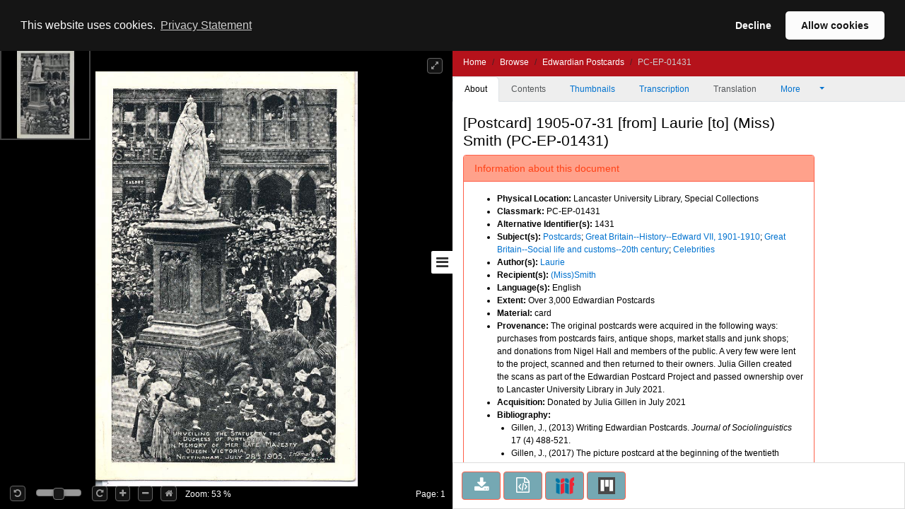

--- FILE ---
content_type: text/html;charset=UTF-8
request_url: https://digitalcollections.lancaster.ac.uk/view/PC-EP-01431
body_size: 23610
content:
<!doctype html>
<html>
<head itemscope itemtype="http://schema.org/Article">
    <title>Edwardian Postcards : [Postcard] 1905-07-31 [from] Laurie [to] (Miss) Smith</title>
    <meta http-equiv="Content-Type" content="text/html; charset=utf-8"><meta http-equiv="X-UA-Compatible" content="IE=edge"><meta name="google-site-verification" content="asuuZDOIgJTwOZ0EfnrFe1hQ2A7q6uukh5ebEsciiNg"><meta name="msvalidate.01" content="EF9291052C3CCD9E1AC12147B69C52C2"><meta name="viewport" content="width=device-width, maximum-scale=1, initial-scale=1"><link rel="canonical" href="http://digitalcollections.lancaster.ac.uk:80/view/PC-EP-01431" />
                <meta name="keywords"><meta name="description"><!-- Tags for search engines -->
                <meta itemprop="url" property="schema:url" content="http://digitalcollections.lancaster.ac.uk:80/view/PC-EP-01431"><meta itemprop="name" property="schema:name rdfs:label dcterms:title" content="Edwardian Postcards : [Postcard] 1905-07-31 [from] Laurie [to] (Miss) Smith"><meta name="keywords" itemprop="keywords" property="schema:keywords" content="Laurie"><meta itemprop="keywords" property="schema:keywords"><meta property="schema:description rdfs:comment dcterms:description"><meta property="schema:image" content="https://iiif.digitalcollections.lancaster.ac.uk/iiif/2//https://iiif.digitalcollections.lancaster.ac.uk/iiif/2/content/images/PC-EP-01431-000-00001_files/8/0_0.jpg"><meta itemprop="thumbnailUrl" property="schema:thumbnailUrl" content="https://iiif.digitalcollections.lancaster.ac.uk/iiif/2//https://iiif.digitalcollections.lancaster.ac.uk/iiif/2/content/images/PC-EP-01431-000-00001_files/8/0_0.jpg"><!-- Tags for general social media, including Facebook -->
                <meta itemprop="mainEntityOfPage" property="og:url" content="http://digitalcollections.lancaster.ac.uk:80/view/PC-EP-01431"><meta property="og:type" content="website"><meta property="og:site_name" content="Lancaster Digital Collections"><meta property="og:title" content="Edwardian Postcards : [Postcard] 1905-07-31 [from] Laurie [to] (Miss) Smith"><meta property="og:description"><meta property="og:locale" content="en_GB"><meta property="og:image" content="https://iiif.digitalcollections.lancaster.ac.uk/iiif/2/PC-EP-01431-000-00001.jp2/0,367,692,363/1200,630/0/default.jpg"><meta property="og:image:width" content="1200"><meta property="og:image:height" content="630"><!-- Tags for Twitter -->
                <meta name="twitter:title" content="Edwardian Postcards : [Postcard] 1905-07-31 [from] Laurie [to] (Miss) Smith"><meta name="twitter:description"><meta name="twitter:creator" content="@camdiglib"><meta name="twitter:site" content="@camdiglib"><meta name="twitter:card" content="summary_large_image"><meta name="twitter:image" content="https://iiif.digitalcollections.lancaster.ac.uk/iiif/2/PC-EP-01431-000-00001.jp2/0,367,692,363/1200,630/0/default.jpg"><!-- default to live version of analytics id -->
<script async src="https://www.googletagmanager.com/gtag/js?id=G-89DQZCHV21"></script>
<script type="text/javascript">__cudl_webpack_public_path__ = '/ui/';</script>

<link href="/ui/css/page-document-f08e269c6d719ae246e3.css" rel="stylesheet"></link><script src="/ui/js/page-document-f08e269c6d719ae246e3.js" type="text/javascript"></script><link href="/themeui/theme/css/default.css" rel="stylesheet">
<link href="/themeui/theme/css/override.css" rel="stylesheet">
<script type="text/javascript">
                    var addthis_config = addthis_config||{};
                    addthis_config.data_track_addressbar = false;
                    addthis_config.data_track_clickback = false;
                </script>
            </head>
<body data-context="{&#034;csrf&#034;:{&#034;token&#034;:&#034;0ee362de-87df-4f7b-8ec8-9b5dee1d6481&#034;,&#034;header&#034;:&#034;X-CSRF-TOKEN&#034;},&#034;rootURL&#034;:&#034;http://digitalcollections.lancaster.ac.uk:80/&#034;,&#034;jsonURL&#034;:&#034;/view/PC-EP-01431.json&#034;,&#034;jsonThumbURL&#034;:&#034;/view/thumbnails/PC-EP-01431.json&#034;,&#034;pageNum&#034;:0,&#034;docId&#034;:&#034;PC-EP-01431&#034;,&#034;docURL&#034;:&#034;http://digitalcollections.lancaster.ac.uk/view/PC-EP-01431&#034;,&#034;imageServer&#034;:&#034;https://iiif.digitalcollections.lancaster.ac.uk/iiif/2/&#034;,&#034;iiifImageServer&#034;:&#034;https://iiif.digitalcollections.lancaster.ac.uk/iiif/2/&#034;,&#034;services&#034;:&#034;https://services.digitalcollections.lancaster.ac.uk&#034;,&#034;collectionURL&#034;:&#034;/collections/ep&#034;,&#034;collectionTitle&#034;:&#034;Edwardian Postcards&#034;,&#034;parentCollectionURL&#034;:&#034;&#034;,&#034;parentCollectionTitle&#034;:&#034;&#034;,&#034;itemTitle&#034;:&#034;[Postcard] 1905-07-31 [from] Laurie [to] (Miss) Smith&#034;,&#034;iiifEnabled&#034;:true,&#034;iiifManifestURL&#034;:&#034;http://digitalcollections.lancaster.ac.uk:80/iiif/PC-EP-01431&#034;,&#034;iiifMiradorURL&#034;:&#034;/mirador/PC-EP-01431/0&#034;,&#034;imageReproPageURL&#034;:&#034;https://imagingservices.lib.cam.ac.uk/&#034;,&#034;viewportNavigatorEnabled&#034;:true,&#034;itemAuthors&#034;:[&#034;Laurie&#034;],&#034;itemAuthorsFullForm&#034;:[&#034;Laurie&#034;],&#034;taggingEnabled&#034;:false}">
  <a href="#main_content" class="campl-skipTo">skip to content</a>
  <div id="container" class="document-page">

            <!--  hidden section for the search engines to index -->
            <div style="display: none">
                <h1>Edwardian Postcards : [Postcard] 1905-07-31 [from] Laurie [to] (Miss) Smith</h1>
                <h2>Laurie</h2>
                <h2>Edwardian Postcards</h2>
                <p></p>
            </div>

            <!--  main site -->
            <div class="navbar navbar-inverse navbar-fixed-top">
                <div class="container">
                    <div class="navbar-header">

                        <a href="/">
                <img alt="" src="/themeui/theme/images/house.png" class="pull-left document-cam-logo-left" id="cam-logo"/>
            </a>
        <div class="cudl-viewer-buttons-pagination">
                            <button id="prevPage" class="cudl-btn fa fa-arrow-left"
                                title="Previous Page"></button>
                            <input id="pageInput" type="text" value="1" size="4"> of <span
                                id="maxPage"></span>
                            <button id="nextPage" class="cudl-btn fa fa-arrow-right"
                                title="Next Page"></button>
                            <br />
                        </div>

                        <a href="https://community.cdcp.info/">
                <img alt="" src="/themeui/theme/images/logo_document_right.gif" class="pull-right document-cam-logo-right" id="ul-logo"/>
            </a>
        </div>
                </div>
            </div>
            <!-- /.container -->
            <div id="seadragonImage">
                <div id="doc">

                    <span id="pageLabel"></span>

                    <div class="cudl-viewer-zoom">
                        <div class="cudl-viewer-buttons-zoom">
                            <button id="rotateLeft" class="cudl-btn fa fa-rotate-left"
                                title="Rotate the image 90° left"></button>
                            <div id="rotationSlider"></div>
                            <button id="rotateRight" class="cudl-btn fa fa-rotate-right"
                                title="Rotate the image 90° right"></button>

                            <button id="zoomIn" class="cudl-btn fa fa-plus"
                                title="Zoom in to the image"></button>
                            <button id="zoomOut" class="cudl-btn fa fa-minus"
                                title="Zoom out of the image"></button>
                            <button id="zoomHome" class="cudl-btn fa fa-home"
                                        title="Reset zoom to home view"></button>
                            </div>
                        <div class="cudl-viewer-zoom-info">
                            <span id="zoomFactor"></span>
                            </div>
                    </div>
                    <div class="cudl-viewer-buttons-maximize">
                        <button id="fullscreen" class="cudl-btn fa fa-expand"
                            title="Toggle fullscreen view"></button>
                    </div>
                </div>

            </div>
            <div id="right-panel" class="right-panel">
                <div id="doc-breadcrumb"></div>
                <button id="right-panel-toggle" class="btn toggle-btn fa fa-bars"
                     aria-label="Toggle sidebar"></button>

                <div role="tabpanel" id="rightTabs">

                    <!-- Nav tabs -->
                    <ul class="nav nav-tabs" role="tablist">
                        <li role="presentation" class="nav-item active"><a href="#abouttab"
                        class="nav-link active" aria-controls="about" role="tab" data-bs-toggle="tab" data-bs-target="#abouttab">About</a></li>
                        <li role="presentation" class="nav-item"><a href="#contentstab"
                        class="nav-link" aria-controls="contents" role="tab" data-bs-toggle="tab" data-bs-target="#contentstab">Contents</a></li>
                        <li role="presentation" class="nav-item"><a href="#thumbnailstab"
                        class="nav-link" aria-controls="thumbnails" role="tab" data-bs-toggle="tab" data-bs-target="#thumbnailstab">Thumbnails</a></li>
                        <li role="presentation" class="nav-item"><a id="transcriptiondiplotab" href="#transcriptiondiplo"
                        class="nav-link" aria-controls="transcriptiondiplotab" role="tab" data-bs-toggle="tab" data-bs-target="#transcriptiondiplo">Transcription</a></li>
                        <li role="presentation" class="nav-item"><a id="translationtab" href="#translation"
                        class="nav-link" aria-controls="translationtab" role="tab" data-bs-toggle="tab" data-bs-target="#translation">Translation</a></li>

                        <li class="nav-item dropdown" role="presentation"><a id="moreDropDown"
                            class="nav-link dropdown-toggle" data-bs-toggle="dropdown" aria-controls="moreDropDown-contents"
                            href="#"> More <span class="caret"></span>&nbsp;&nbsp;&nbsp;&nbsp;&nbsp;&nbsp;
                        </a>
                            <ul id="moreDropDown-contents" class="dropdown-menu"
                                aria-labelledby="moreDropDown" role="menu">
                                <li><a id="moreinfotab" class="dropdown-item" aria-controls="moreinfo"
                                    data-bs-toggle="tab" role="tab" tabindex="-1" href="#metadata">Item metadata</a></li>
                                <!-- <li><a id="transcriptiondiplotab"
                                    aria-controls="transcriptiondiplotab" data-bs-toggle="tab"
                                    role="tab" tabindex="-1" href="#transcriptiondiplo">Transcription</a></li>
                                <li><a id="translationtab" aria-controls="translationtab"
                                    data-bs-toggle="tab" role="tab" tabindex="-1" href="#translation">Translation</a>
                                    </li>-->
                                <li><a id="downloadtab" class="dropdown-item" aria-controls="downloadtab"
                                    data-bs-toggle="tab" role="tab" tabindex="-1" href="#download">Share
                                        </a></li>
                            </ul>
                        </li>
                    </ul>
                    <!-- End of nav tabs -->

                    <!-- Tab panes -->
                    <div id="tab-content" class="tab-content"
                        style="overflow-x: hidden; overflow-y: auto">
                        <div role="tabpanel" class="tab-pane active" id="abouttab">
                            <div id='about-content'>
                                <h3>
                                    <span id="about-header"></span>
                                </h3>
                                <div>
                                    <span id="about-completeness"></span> <span id="about-abstract"></span>

                                    <span id="about-metadata"></span><span id="about-docAuthority"></span> <br>
                                    <div id="know-more" class="well">
                                        <h4>Want to know more?</h4>
                                        <p>
                                            Under the 'More' menu you can find <a class="show-metadata" href="#">metadata
                                                about the item</a>, and information about <a class="show-download" href="#">sharing this image</a>.
                                        </p>
                                    </div>
                                    <div id="zoomRights">
                                        <span id="about-imagerights"></span>
                                    </div>
                                </div>
                            </div>
                        </div>
                        <div role="tabpanel" class="tab-pane" id="contentstab">No
                            Contents List Available</div>
                        <div role="tabpanel" class="tab-pane" id="thumbnailstab">
                            <div id='thumbnails-content'>
                                <div id="thumbnailpaginationtop" class="text-center"></div>
                                <div id="thumbnailimages" class="container-fluid"></div>
                                <div id="thumbnailpaginationbottom" class="text-center"></div>
                            </div>
                        </div>
                        <div role="tabpanel" class="tab-pane" id="metadata">
                            <ol class="breadcrumb">
                                <li class="active">Item Metadata</li>
                            </ol>
                            <div id="metadatacontent">No Metadata Available</div>
                        </div>
                        <div role="tabpanel" class="tab-pane" id="transcriptiondiplo">
                            <div class="breadcrumbdiv"><ol class="breadcrumb">
                                <li class="active">Transcription</li>
                            </ol></div>
                            <div class="framediv">
                            <iframe id="transcriptiondiploframe" src=""></iframe>
                            </div>

                        </div>
                        <div role="tabpanel" class="tab-pane" id="translation">
                            <div class="breadcrumbdiv"><ol class="breadcrumb">
                                <li class="active">Translation</li>
                            </ol></div>
                            <div class="framediv">
                            <iframe id="translationframe" src=""></iframe>
                            </div>
                        </div>
                        <div role="tabpanel" class="tab-pane" id="download">
                            <div class="panel panel-default">
                                <div class="panel-heading">
                                    <h3 class="panel-title">Share</h3>
                                </div>
                                <div class="panel-body">
                                    <div>
                                        If you want to share this page with others you can send them a
                                        link to this individual page: <div class="displaybox" id="currentURL"></div>
                                    </div>
                                    <div>Alternatively please share this page on
                                        social media</div>
                                    <div class="addthis_sharing_toolbox col-md-12">
                                        <script type="text/javascript"
                                                src="//s7.addthis.com/js/300/addthis_widget.js#pubid=ra-54886fc8007cb9c4"
                                                async="async"></script>

                                    </div>
                                    <div id="embedOption">
                                        <br />You can also embed the viewer into your own website or
                                        blog using the code below:<br />
                                        <div id="embedCode" class="displaybox"></div>
                                        <br />
                                    </div>
                                </div>

                            </div>
                        </div>
                        <div role="tabpanel" class="tab-pane" id="tagging"></div>
                    </div>
                </div>
                <!-- Usage buttons -->
                <div id="use" class="bottom-panel">
<div class="panel-body">
                            <div id="downloadOption">
                                <div class="button usebutton">
                                    <a class="btn btn-info left" href="#" title="Download Image">
                                        <i class="fa fa-download fa-2x"></i>
                                        <span>Download<br/>Image</span>
                                    </a>
                                </div>
                            </div>
                            <div id="rightsOption">
                                <div class="button usebutton" >
                                    <a class="btn btn-info left"
                                       href="https://imagingservices.lib.cam.ac.uk/"
                                       target="_blank"
                                       title="Request Rights">
                                        <i class="fa fa-gavel fa-2x"></i>
                                        <span>Request<br/>Rights</span>
                                    </a>
                                </div>
                            </div>
                            <div id="downloadMetadataOption">
                                <div class="button usebutton">
                                    <a class="btn btn-info left" href="#" title="Download Metadata">
                                        <i class="fa fa-file-code-o fa-2x"></i>
                                        <span>Download<br>Metadata</span>
                                    </a>
                                </div>
                            </div>
                            <div id="bookmarkOption">
                                <div class="button usebutton">
                                    <a class="btn btn-info left" href="#" title="Bookmark Image">
                                        <i class="fa fa-bookmark fa-2x"></i>
                                        <span>Bookmark<br/>Image</span>
                                    </a>
                                </div>
                            </div>

                            <div id="iiifOption">
                                <div class="button usebutton">
                                    <a class="btn btn-info left" href="http://digitalcollections.lancaster.ac.uk:80/iiif/PC-EP-01431?manifest=http://digitalcollections.lancaster.ac.uk:80/iiif/PC-EP-01431"
                                       title="View IIIF Manifest">
                                                          <img src="/img/logo-iiif-34x30.png"
                                                               title="International Image Interoperability Framework">
                                        <span>IIIF<br>Manifest</span>
                                    </a>
                                </div>
                            </div>
                            <div id="miradorOption">
                                <div class="button usebutton">
                                    <a class="btn btn-info left" href="#" title="Open in Mirador">
                                                            <img src="/img/mirador.png" title="Open in Mirador">
                                        <span>Open in<br>Mirador</span>
                                    </a>
                                </div>
                            </div>
                        </div>
</div>
            </div>

            <!--  Confirmation pop ups -->
            <div id="bookmarkConfirmation" class="alert alert-info"
                style="display: none">
                <a href="#" class="close">&times;</a> Do
                you want to create a bookmark for this page in 'My Library'?<br /> <br />
                <button type="button" class="btn btn-default btn-success">Yes</button>
                <button type="button" class="btn btn-default">Cancel</button>
            </div>
            <div id="singlePagePdfConfirmation" class="alert alert-info"
                 style="display: none">
                <a href="#" class="close">&times;</a>
                <p>The images contained in the pdf download have the following copyright:</p>
                <div class="well" id="pdfSinglePageDownloadCopyright"></div>
                <button type="button" class="btn btn-default btn-success">Download</button>
                <button type="button" class="btn btn-default">Cancel</button>
            </div>
            <div id="fullDocumentPdfConfirmation" class="alert alert-info"
                 style="display: none">
                <a href="#" class="close">&times;</a>
                <p>This will create a PDF with thumbnail images for all pages, and
                    may take some time for large documents.</p>
                <p>The images contained in this document have the following
                    copyright: </p>
                <div class="well" id="pdfFullDocumentDownloadCopyright"></div>
                <button type="button" class="btn btn-default btn-success">Download</button>
                <button type="button" class="btn btn-default">Cancel</button>
            </div>
            <div id="downloadConfirmation" class="alert alert-info"
                style="display: none">
                <a href="#" class="close">&times;</a>
                <p>This image has the following copyright:</p>
                <div class="well" id="downloadCopyright"></div>
                <p>Choose one of the available sizes to download:
                    <select id="downloadSizes" name="downloadSizes">
                        <option value="2000">
                                Default
                                (2000px)
                            </option>
                        </select>
                    <button type="button" class="btn btn-success">Download</button>
                    <button type="button" class="btn btn-default">Cancel</button>
                </div>
            <div id="downloadMetadataConfirmation" class="alert alert-info"
                style="display: none">
                <a href="#" class="close">&times;</a>
                <p>This metadata has the following copyright:</p>
                <div class="well" id="downloadMetadataCopyright"></div>
                <p>Do you want to download metadata for this document?</p>
                <button type="button" class="btn btn-default btn-success">Yes</button>
                <button type="button" class="btn btn-default">No</button>
            </div>
        </div>
    </body>
</html>
